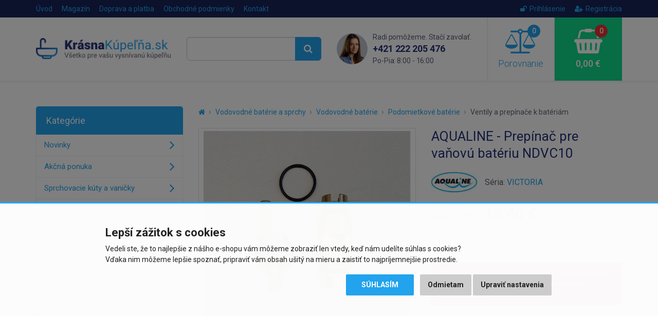

--- FILE ---
content_type: text/html; charset=utf-8
request_url: https://www.krasnakupelna.sk/aqualine-victoria-prepinac-pro-vc10-ndvc10
body_size: 9455
content:
<!DOCTYPE html>
<html dir="ltr" lang="sk">
<head>
<meta charset="UTF-8">

<script>
// Google Tag Manager
window.dataLayer = window.dataLayer || [];

function gtag() { window.dataLayer.push(arguments); window.dataLayer.push({'event': 'gtag', 'gtag0': arguments[0], 'gtag1': arguments[1], 'gtag2': arguments[2] });  }

gtag('consent', 'default', {
  functionality_storage: 'denied',
  analytics_storage: 'denied',
  ad_storage: 'denied',
  ad_user_data: 'denied',
  ad_personalization: 'denied',
  //wait_for_update: 500
});

dataLayer.push({'requestID':'5c6627b873-1768802971-50'});
dataLayer.push({'pageType':'product/product'});
dataLayer.push({'currencyCode':'EUR'});
dataLayer.push({
        'product.ID':'120267',
        'product.Name':'AQUALINE - Prepínač pre vaňovú batériu NDVC10',
        'product.Price':11.71,
        'product.PPC':3
      });
</script>
<script>(function(w,d,s,l,i){w[l]=w[l]||[];w[l].push({'gtm.start':
new Date().getTime(),event:'gtm.js'});var f=d.getElementsByTagName(s)[0],
j=d.createElement(s),dl=l!='dataLayer'?'&l='+l:'';j.async=true;j.src=
'https://www.googletagmanager.com/gtm.js?id='+i+dl;f.parentNode.insertBefore(j,f);
})(window,document,'script','dataLayer','GTM-KHQX7MR');</script>


<script async src="https://scripts.luigisbox.tech/LBX-284102.js"></script>

<meta name="viewport" content="width=device-width, initial-scale=1">
<meta http-equiv="X-UA-Compatible" content="IE=edge">
<meta name="robots" content="index, follow">
<base href="https://www.krasnakupelna.sk/">

<title>AQUALINE - Prepínač pre vaňovú batériu NDVC10 | KrasnaKupelna.sk</title>
<meta name="description" content="AQUALINE - Prepínač pre vaňovú batériu NDVC10">

<meta property="og:title" content="AQUALINE - Prepínač pre vaňovú batériu NDVC10">
<meta property="og:site_name" content="KrasnaKupelna.sk">
<meta property="og:type" content="website">
<meta property="og:image" content="https://www.krasnakupelna.sk/image/data/import_svetk/6665578.jpg">
<meta property="og:url" content="https://www.krasnakupelna.sk/aqualine-victoria-prepinac-pro-vc10-ndvc10">
<meta property="og:description" content="AQUALINE - Prepínač pre vaňovú batériu NDVC10">

<link href="https://www.krasnakupelna.sk/aqualine-victoria-prepinac-pro-vc10-ndvc10" rel="canonical">
<link href="https://www.krasnakupelna.sk/image/data/favicon2018.png" rel="icon">

<link href="catalog/view/javascript/bootstrap/css/bootstrap.min.css" rel="stylesheet">
<link href="catalog/view/theme/default/css/style.css?v=1767800136" rel="stylesheet">


<script src="catalog/view/javascript/jquery/jquery-2.1.1.min.js"></script>
<script src="catalog/view/javascript/bootstrap/js/bootstrap.min.js"></script>
<script src="catalog/view/javascript/common.js?v=1718206382"></script>


</head>
<body class="product-product product-product-120267">

<!-- Google Tag Manager (noscript) -->
<noscript><iframe src="https://www.googletagmanager.com/ns.html?id=GTM-KHQX7MR"
height="0" width="0" style="display:none;visibility:hidden"></iframe></noscript>
<!-- End Google Tag Manager (noscript) -->

<script>
$(document).ready(function() {
  $('.breadcrumb:not(.dontMove)').insertBefore($('#content > h1'));
});
</script>

<header><div id="header-wrapper">
<div id="topline"><div class="container"><div class="row">
  <div class="col-sm-7 col-xs-4 topline__left">
    <a href="https://www.krasnakupelna.sk/" class="topline__logo visible-xs"></a>
    <ul class="hidden-xs">
      <li><a href="https://www.krasnakupelna.sk/">Úvod</a></li>
            <li><a href="https://www.krasnakupelna.sk/magazin">Magazín</a></li>
            <li><a href="https://www.krasnakupelna.sk/doprava-a-platba">Doprava a platba</a></li>
            <li class="hidden-sm"><a href="https://www.krasnakupelna.sk/obchodne-podmienky">Obchodné podmienky</a></li>
            <li><a href="https://www.krasnakupelna.sk/kontakty">Kontakt</a></li>
    </ul>
  </div>
  <div class="col-sm-5 col-xs-8 topline__right">
    <ul>
            <li><a href="https://www.krasnakupelna.sk/index.php?route=account/login"><i class="fa fa-unlock"></i>Prihlásenie</a></li>
      <li><a href="https://www.krasnakupelna.sk/index.php?route=account/register"><i class="fa fa-user-plus"></i>Registrácia</a></li>
          </ul>
  </div>
</div></div></div>

<div id="header"><div class="container"><div class="row">
  <div class="col-lg-3 col-md-4 col-sm-5 header__logo hidden-xs">
        <a href="https://www.krasnakupelna.sk/"><img src="https://www.krasnakupelna.sk/image/data/logo2018sk.png" title="KrasnaKupelna.sk" alt="KrasnaKupelna.sk" class="img-responsive" /></a>
      </div>
  <div class="col-lg-3 col-md-4 header__search hidden-xs hidden-sm">
    <div id="search"><div class="input-group">
  <input type="text" name="search" value="" placeholder="Čo hľadáte? Napr. vaňová batéria..." class="form-control input-lg searchinput" />
  <span class="input-group-btn">
    <button type="button" class="btn btn-primary btn-lg searchbutton"><i class="fa fa-search"></i></button>
  </span>
</div></div>  </div>
  <div class="col-lg-3 header__contact visible-lg">
    <img src="catalog/view/theme/default/img/contact_photo.png" class="header__contact__photo" alt="Rádi pomůžeme. Stačí zavolat.">
    <div class="header__contact__claim">Radi pomôžeme. Stačí zavolať.</div>
    <div class="header__contact__phone"><a href="tel:+421222205476">+421 222 205 476</a><br> <span>Po-Pia: 8:00 - 16:00</span></div>
  </div>
  <div class="col-lg-3 col-md-4 col-sm-7">
    <div class="header__mobilemenu visible-xs visible-sm">
      <a href="javascript:;" class="header__mobilemenubtn" data-toggle="collapse" data-target="#mobilemenu" aria-expanded="false" aria-controls="mobilemenu"><i class="fa fa-bars"></i> Nabídka</a>
    </div>  
    <a id="compare" class="header__compare" href="javascript:;" data-toggle="modal" data-target="#compareModal" onclick="$('#compareModal .modal-title').html('Porovnanie produktov');">
  <span id="compare-total"><i class="fa fa-balance-scale"><span>0</span></i> Porovnanie</span>
</a>

<div class="modal fade" id="compareModal" tabindex="-1" role="dialog" aria-labelledby="compareModalLabel">
<div class="modal-dialog" role="document">
<div class="modal-content text-left">
<div class="modal-header">
<button type="button" class="close" data-dismiss="modal" aria-label="Close"><span aria-hidden="true">&times;</span></button>
<div class="modal-title" id="compareModalLabel">Porovnanie produktov</div>
</div>

<div class="modal-body">
  <p class="text-center">Zatiaľ ste nepridali žiadne produkty do porovnania.</p>
</div>

</div>
</div>
</div>

<script>
// bugfix for modal in positioned parent
$('body > #compareModal').remove();
$('#compareModal').appendTo('body');
</script>    <a id="cart" class="header__cart" href="javascript:;" data-toggle="modal" data-target="#cartModal" onclick="$('#cartModal .modal-title').html('Nákupný košík');">
  <span id="cart-total"><i class="fa fa-shopping-basket"><span>0</span></i> 0,00 €</span>
</a>

<div class="modal fade" id="cartModal" tabindex="-1" role="dialog" aria-labelledby="cartModalLabel">
<div class="modal-dialog" role="document">
<div class="modal-content text-left">
<div class="modal-header">
<button type="button" class="close" data-dismiss="modal" aria-label="Close"><span aria-hidden="true">&times;</span></button>
<div class="modal-title" id="cartModalLabel">Nákupný košík</div>
</div>

<div class="modal-body">
  <p class="text-center">Váš nákupný košík je zatiaľ prázdny.</p>
</div>

</div>
</div>
</div>

<script>
// bugfix for modal in positioned parent
$('body > #cartModal').remove();
$('#cartModal').appendTo('body');
</script>  </div>
</div></div></div>

<div class="collapse" id="mobilemenu"><div class="container">
  <div id="search2"></div>
    <div>nebo</div>
  <div id="mobilemenu-holder"></div>
    <div>nebo</div>
  <a href="https://www.krasnakupelna.sk/" class="btn btn-primary btn-block" style="margin-top: 2px;">Späť na úvodnú stranu e-shopu</a>
</div></div>
</div></header>




<div class="container">
  <div class="row">                <div id="content" class="col-sm-9">      
      <ul class="breadcrumb dontMove">
                <li><a href="https://www.krasnakupelna.sk/"><i class="fa fa-home"></i></a></li>
                <li><a href="https://www.krasnakupelna.sk/vodovodne-baterie-a-sprchy">Vodovodné batérie a sprchy</a></li>
                <li><a href="https://www.krasnakupelna.sk/vodovodne-baterie">Vodovodné batérie</a></li>
                <li><a href="https://www.krasnakupelna.sk/podomietkove-baterie">Podomietkové batérie</a></li>
                <li><a href="https://www.krasnakupelna.sk/ventily-a-prepinace-k-bateriam">Ventily a prepínače k batériám</a></li>
              </ul>
      
            <script type="application/ld+json">
      {
        "@context": "http://schema.org",
        "@type": "BreadcrumbList",
        "itemListElement": [
        {
            "@type": "ListItem",
            "position": 1,
            "item": {
              "@id": "https://www.krasnakupelna.sk/vodovodne-baterie-a-sprchy",
              "name": "Vodovodné batérie a sprchy"
            }
          }, {
            "@type": "ListItem",
            "position": 2,
            "item": {
              "@id": "https://www.krasnakupelna.sk/vodovodne-baterie",
              "name": "Vodovodné batérie"
            }
          }, {
            "@type": "ListItem",
            "position": 3,
            "item": {
              "@id": "https://www.krasnakupelna.sk/podomietkove-baterie",
              "name": "Podomietkové batérie"
            }
          }, {
            "@type": "ListItem",
            "position": 4,
            "item": {
              "@id": "https://www.krasnakupelna.sk/ventily-a-prepinace-k-bateriam",
              "name": "Ventily a prepínače k batériám"
            }
          }        ]
      }
      </script>
            
      <script type="application/ld+json">
      {
        "@context": "http://schema.org",
        "@type": "Product",
        "name": "AQUALINE - Prepínač pre vaňovú batériu NDVC10",
        "description": "AQUALINE - Prepínač pre vaňovú batériu NDVC10...",
        "image": "https://www.krasnakupelna.sk/image/data/import_svetk/6665578.jpg",
        "brand": "AQUALINE",    
                "offers": {
          "@type": "Offer",
          "priceCurrency": "EUR",
          "price": "14.4",
          "itemCondition": "http://schema.org/NewCondition",
          "availability": "http://schema.org/InStock",
          "url": "https://www.krasnakupelna.sk/aqualine-victoria-prepinac-pro-vc10-ndvc10",
          "shippingDetails": {
            "@type": "OfferShippingDetails",
            "shippingRate": {
              "@type": "MonetaryAmount",
              "value": 3.90,
              "currency": "EUR"
            },
            "shippingDestination": {
              "@type": "DefinedRegion",
              "addressCountry": "SK"
            }          }
        },
        "sku": "SAPHONDVC10",
        "mpn": "SAPHONDVC10",
        "gtin13": "8590913922275"
      }
      </script>
      
      <div class="row" id="product">
                <div class="col-sm-6 product-left">
                    <div class="image">
            <a href="https://www.krasnakupelna.sk/image/data/import_svetk/6665578.jpg"><img src="https://www.krasnakupelna.sk/image/cache/data/import_svetk/6665578-510x510.jpg" alt="AQUALINE - Prepínač pre vaňovú batériu NDVC10" class="img-responsive center-block" /></a>
            <div class="stitky">
                                                                                                            </div>
          </div>
                    
                  </div>
                <div class="col-sm-6 product-right">
          
          <h1>AQUALINE - Prepínač pre vaňovú batériu NDVC10</h1>
          
                    
                      <div class="manufacturer">
              <div>
                                <a href="https://www.krasnakupelna.sk/aqualine"><img src="https://www.krasnakupelna.sk/image/cache/data/Znacky/aqualine_70-90x40.jpg" alt="AQUALINE"><span class="sr-only">AQUALINE</span></a>
                              </div>
              
                            <div>Séria: <a href="https://www.krasnakupelna.sk/aqualine?serie=VICTORIA">VICTORIA</a></div>
                          </div>
                    
                    
                    <div class="price">
            <div>
            <span class="price-title hidden-md hidden-sm">Cena s DPH:</span>
                        <span class="price-new">14,40 €</span>
                        </div>
                        <div><span class="price-tax"><span class="price-title">Cena bez DPH:</span> 11,71 €</span></div>
                                  </div>
                    
                    
          <br>
          
          <div class="alert alert-danger">
                                    <i class="fa fa-exclamation-circle"></i> Tento produkt už bohužiaľ nie je v našej ponuke a nemožno ho objednať. Môžete sa pozrieť na <a href="https://www.krasnakupelna.sk/ventily-a-prepinace-k-bateriam">podobné produkty</a>.                      </div>
          
          <div id="watchdog">
            <div class="form-group">
              <label class="control-label">Chcete upozorniť, keď bude tovar opäť dostupný?</label>
              <div class="input-group">
                <input type="text" name="watchdog_email" placeholder="Zadajte e-mail..." class="form-control">
                <span class="input-group-btn"><button type="button" class="btn btn-primary" data-loading-text="Načítanie..." data-pid="120267">Uložiť</button></span>
              </div>
            </div>
          </div>
          
                    
        </div>
      </div>
      
                
      <ul class="nav nav-tabs">
        <li class="active"><a href="https://www.krasnakupelna.sk/aqualine-victoria-prepinac-pro-vc10-ndvc10#popis" data-toggle="tab">Popis produktu</a></li>
                                      </ul>
      <div class="tab-content">
        <div class="tab-pane active" id="popis">
          <div class="row">
            <div class="col-lg-7 left">
              <div class="makeContentResponsive makeContentNicer">
              AQUALINE - Prepínač pre vaňovú batériu NDVC10              
                            </div>
              
                          </div>
            <div class="col-lg-5 right">
              <h2 id="specifikace">Špecifikácie</h2>
              
                            
              <table class="table table-striped vertical-align-middle">
                <tbody>
                                      <tr>
                      <td>Výrobca:</td>
                                            <td><a href="https://www.krasnakupelna.sk/aqualine"><img src="https://www.krasnakupelna.sk/image/cache/data/Znacky/aqualine_70-90x40.jpg" alt="AQUALINE"><span class="sr-only">AQUALINE</span></a></td>
                                          </tr>
                                        <tr><td>Séria:</td><td><a href="https://www.krasnakupelna.sk/aqualine?serie=VICTORIA">VICTORIA</a></td></tr>
                                      
                  <tr><td>Kód:</td><td>SAPHONDVC10</td></tr>
                                    <tr><td>EAN:</td><td>8590913922275</td></tr>
                                    
                                    
                                    <tr><td>Záruka:</td><td>2 roky</td></tr>
                                  </tbody>
              </table>
              
                            
                          </div>
          </div>
        </div>
                      </div>
      
      <br>
      
      <div class="benefits">
        <div class="row">
  <div class="benefit b-zkusenosti col-xs-3">25 rokov skúseností<br class="visible-lg"> v&nbsp;odbore</div>
  <div class="benefit b-doprava col-xs-3">Doprava zadarmo pri<br class="visible-lg"> nákupe nad&nbsp;400&nbsp;€</div>
  <div class="benefit b-pristup col-xs-3">Individuálny prístup<br class="visible-lg"> k&nbsp;zákazníkovi</div>
  <div class="benefit b-vyber col-xs-3">Výber z viac ako<br class="visible-lg"> 30&nbsp;000&nbsp;položiek</div>
</div>      </div>
      
      
            <h2 class="hidden-print">Podobné produkty</h2>
      
      <div class="products sliderProducts hidden-print">
      <div class="splide"><div class="splide__track"><div class="splide__list">
                <div class="splide__slide"><div class="product">
          
<div class="image"><a href="https://www.krasnakupelna.sk/aqualine-podomietkovy-ventil-1-2-chrom-vp621"><img src="https://www.krasnakupelna.sk/image/cache/data/import_svetk/6662808-240x240.jpg" alt="AQUALINE - Podomietkový uzatvárací ventil 1/2&quot;, chróm VP621" class="img-responsive center-block" loading="lazy"></a></div>
<h3><a href="https://www.krasnakupelna.sk/aqualine-podomietkovy-ventil-1-2-chrom-vp621" title="AQUALINE - Podomietkový uzatvárací ventil 1/2&quot;, chróm VP621">AQUALINE - Podomietkový uzatvárací ventil 1/2", chróm VP621</a></h3>
<div class="price">
    <span class="price-new">17,80 €</span>
  </div>
<div class="stock green"><span>Skladom u dodávateľa</span>,<br> 3 - 5 dní</div>
<div class="btns clearfix" data-productID="26868" data-productPrice="14.47" data-productPPC="3">
  <button type="button" class="btn btn-default" data-toggle="tooltip" title="Porovnať produkt" onclick="compare.add('26868');"><i class="fa fa-balance-scale"></i></button>
  <button type="button" class="btn btn-success" onclick="cart.add('26868', '1');"><i class="fa fa-shopping-basket"></i> Kúpiť</button>
</div>
<div class="stitky">
</div>

        </div></div>
                <div class="splide__slide"><div class="product">
          
<div class="image"><a href="https://www.krasnakupelna.sk/aqualine-nastenny-kulovy-ventil-1-2-otocna-hubice-chrom-zy1813"><img src="https://www.krasnakupelna.sk/image/cache/data/import_svetk/7815589-240x240.jpg" alt="AQUALINE - Nástenný guľový ventil 1/2&quot;, otočná hubica, chróm ZY1813" class="img-responsive center-block" loading="lazy"></a></div>
<h3><a href="https://www.krasnakupelna.sk/aqualine-nastenny-kulovy-ventil-1-2-otocna-hubice-chrom-zy1813" title="AQUALINE - Nástenný guľový ventil 1/2&quot;, otočná hubica, chróm ZY1813">AQUALINE - Nástenný guľový ventil 1/2", otočná hubica, chróm ZY1813</a></h3>
<div class="price">
    <span class="price-new">28,50 €</span>
  </div>
<div class="stock green"><span>Skladom u dodávateľa</span>,<br> 3 - 5 dní</div>
<div class="btns clearfix" data-productID="209445" data-productPrice="23.17" data-productPPC="3">
  <button type="button" class="btn btn-default" data-toggle="tooltip" title="Porovnať produkt" onclick="compare.add('209445');"><i class="fa fa-balance-scale"></i></button>
  <button type="button" class="btn btn-success" onclick="cart.add('209445', '1');"><i class="fa fa-shopping-basket"></i> Kúpiť</button>
</div>
<div class="stitky">
</div>

        </div></div>
                <div class="splide__slide"><div class="product">
          
<div class="image"><a href="https://www.krasnakupelna.sk/sapho-sema-prepinac-s-rukojeti-chrom-zu420-03"><img src="https://www.krasnakupelna.sk/image/cache/data/import_svetk/6668955-240x240.jpg" alt="SAPHO - Prepínač s ovládačom pre batériu, chróm ZU420-03" class="img-responsive center-block" loading="lazy"></a></div>
<h3><a href="https://www.krasnakupelna.sk/sapho-sema-prepinac-s-rukojeti-chrom-zu420-03" title="SAPHO - Prepínač s ovládačom pre batériu, chróm ZU420-03">SAPHO - Prepínač s ovládačom pre batériu, chróm ZU420-03</a></h3>
<div class="price">
    <span class="price-new">12,20 €</span>
  </div>
<div class="stock green"><span>Skladom u dodávateľa</span>,<br> 3 - 5 dní</div>
<div class="btns clearfix" data-productID="154022" data-productPrice="9.92" data-productPPC="3">
  <button type="button" class="btn btn-default" data-toggle="tooltip" title="Porovnať produkt" onclick="compare.add('154022');"><i class="fa fa-balance-scale"></i></button>
  <button type="button" class="btn btn-success" onclick="cart.add('154022', '1');"><i class="fa fa-shopping-basket"></i> Kúpiť</button>
</div>
<div class="stitky">
</div>

        </div></div>
                <div class="splide__slide"><div class="product">
          
<div class="image"><a href="https://www.krasnakupelna.sk/grohe-spodni-dil-podomitkoveho-ventilu-29800000"><img src="https://www.krasnakupelna.sk/image/cache/data/import_styleplus/a90818dc7a07885f0bef68c8-240x240.webp" alt="Grohe Spodný diel podomietkového ventilu 29800000" class="img-responsive center-block" loading="lazy"></a></div>
<h3><a href="https://www.krasnakupelna.sk/grohe-spodni-dil-podomitkoveho-ventilu-29800000" title="Grohe Spodný diel podomietkového ventilu 29800000">Grohe Spodný diel podomietkového ventilu 29800000</a></h3>
<div class="price">
    <span class="price-new">20,00 €</span>
  </div>
<div class="stock green"><span>do 7 dní</span></div>
<div class="btns clearfix" data-productID="29991" data-productPrice="16.26" data-productPPC="0">
  <button type="button" class="btn btn-default" data-toggle="tooltip" title="Porovnať produkt" onclick="compare.add('29991');"><i class="fa fa-balance-scale"></i></button>
  <button type="button" class="btn btn-success" onclick="cart.add('29991', '1');"><i class="fa fa-shopping-basket"></i> Kúpiť</button>
</div>
<div class="stitky">
</div>

        </div></div>
                <div class="splide__slide"><div class="product">
          
<div class="image"><a href="https://www.krasnakupelna.sk/bruckner-tempor-samouzaviraci-ventil-937-001-1-937-002-1-937-901-1"><img src="https://www.krasnakupelna.sk/image/cache/data/import_svetk/8635263-240x240.jpg" alt="Bruckner - TEMPOR samozatvárací ventil (937.001.1, 937.002.1) 937.901.1" class="img-responsive center-block" loading="lazy"></a></div>
<h3><a href="https://www.krasnakupelna.sk/bruckner-tempor-samouzaviraci-ventil-937-001-1-937-002-1-937-901-1" title="Bruckner - TEMPOR samozatvárací ventil (937.001.1, 937.002.1) 937.901.1">Bruckner - TEMPOR samozatvárací ventil (937.001.1, 937.002.1)...</a></h3>
<div class="price">
    <span class="price-new">29,50 €</span>
  </div>
<div class="stock green"><span>Skladom u dodávateľa</span>,<br> 3 - 5 dní</div>
<div class="btns clearfix" data-productID="227400" data-productPrice="23.98" data-productPPC="3">
  <button type="button" class="btn btn-default" data-toggle="tooltip" title="Porovnať produkt" onclick="compare.add('227400');"><i class="fa fa-balance-scale"></i></button>
  <button type="button" class="btn btn-success" onclick="cart.add('227400', '1');"><i class="fa fa-shopping-basket"></i> Kúpiť</button>
</div>
<div class="stitky">
</div>

        </div></div>
                <div class="splide__slide"><div class="product">
          
<div class="image"><a href="https://www.krasnakupelna.sk/sapho-prepinac-pro-ku292-ku322-ku500-1102-23-sj139-ndku292-1"><img src="https://www.krasnakupelna.sk/image/cache/data/import_svetk/6665937-240x240.jpg" alt="SAPHO - Prepínač NDKU292-1" class="img-responsive center-block" loading="lazy"></a></div>
<h3><a href="https://www.krasnakupelna.sk/sapho-prepinac-pro-ku292-ku322-ku500-1102-23-sj139-ndku292-1" title="SAPHO - Prepínač NDKU292-1">SAPHO - Prepínač NDKU292-1</a></h3>
<div class="price">
    <span class="price-new">8,60 €</span>
  </div>
<div class="stock green"><span>Skladom u dodávateľa</span>,<br> 3 - 5 dní</div>
<div class="btns clearfix" data-productID="143549" data-productPrice="6.99" data-productPPC="3">
  <button type="button" class="btn btn-default" data-toggle="tooltip" title="Porovnať produkt" onclick="compare.add('143549');"><i class="fa fa-balance-scale"></i></button>
  <button type="button" class="btn btn-success" onclick="cart.add('143549', '1');"><i class="fa fa-shopping-basket"></i> Kúpiť</button>
</div>
<div class="stitky">
</div>

        </div></div>
                <div class="splide__slide"><div class="product">
          
<div class="image"><a href="https://www.krasnakupelna.sk/sapho-prepinac-kartuse-cr042-cr042"><img src="https://www.krasnakupelna.sk/image/cache/data/import_svetk/6668304-240x240.jpg" alt="SAPHO - Náhradná kartuša s integrovaným prepínačom CR042 CR042" class="img-responsive center-block" loading="lazy"></a></div>
<h3><a href="https://www.krasnakupelna.sk/sapho-prepinac-kartuse-cr042-cr042" title="SAPHO - Náhradná kartuša s integrovaným prepínačom CR042 CR042">SAPHO - Náhradná kartuša s integrovaným prepínačom CR042 CR042</a></h3>
<div class="price">
    <span class="price-new">85,10 €</span>
  </div>
<div class="stock green"><span>Skladom u dodávateľa</span>,<br> 3 - 5 dní</div>
<div class="btns clearfix" data-productID="147954" data-productPrice="69.19" data-productPPC="3">
  <button type="button" class="btn btn-default" data-toggle="tooltip" title="Porovnať produkt" onclick="compare.add('147954');"><i class="fa fa-balance-scale"></i></button>
  <button type="button" class="btn btn-success" onclick="cart.add('147954', '1');"><i class="fa fa-shopping-basket"></i> Kúpiť</button>
</div>
<div class="stitky">
</div>

        </div></div>
                <div class="splide__slide"><div class="product">
          
<div class="image"><a href="https://www.krasnakupelna.sk/bruckner-tempor-samouzaviraci-stojankovy-ventil-na-umyvadlo-chrom-937-001-1"><img src="https://www.krasnakupelna.sk/image/cache/data/import_svetk/8635251-240x240.jpg" alt="Bruckner - TEMPOR samozatvárací stojací ventil pre umývadlo, chróm 937.001.1" class="img-responsive center-block" loading="lazy"></a></div>
<h3><a href="https://www.krasnakupelna.sk/bruckner-tempor-samouzaviraci-stojankovy-ventil-na-umyvadlo-chrom-937-001-1" title="Bruckner - TEMPOR samozatvárací stojací ventil pre umývadlo, chróm 937.001.1">Bruckner - TEMPOR samozatvárací stojací ventil pre umývadlo, chróm...</a></h3>
<div class="price">
    <span class="price-new">87,10 €</span>
  </div>
<div class="stock green"><span>Skladom u dodávateľa</span>,<br> 3 - 5 dní</div>
<div class="btns clearfix" data-productID="227388" data-productPrice="70.81" data-productPPC="3">
  <button type="button" class="btn btn-default" data-toggle="tooltip" title="Porovnať produkt" onclick="compare.add('227388');"><i class="fa fa-balance-scale"></i></button>
  <button type="button" class="btn btn-success" onclick="cart.add('227388', '1');"><i class="fa fa-shopping-basket"></i> Kúpiť</button>
</div>
<div class="stitky">
</div>

        </div></div>
              </div></div></div>
      </div>
            
            
      </div>
    <aside id="column-left" class="col-sm-3 hidden-xs hidden-sm">
    <div class="leftmenu" data-mobiletitle="Vyberte kategóriu tovaru...">
  <div class="title">Kategórie</div>
  <ul>
  <li><a href="https://www.krasnakupelna.sk/nove-produkty">Novinky</a></li>
    <li><a href="https://www.krasnakupelna.sk/akcne-ponuky">Akčná ponuka</a></li>
      <li>
    <a href="https://www.krasnakupelna.sk/sprchovacie-kuty-a-vanicky">Sprchovacie kúty a vaničky</a>
      </li>
    <li>
    <a href="https://www.krasnakupelna.sk/sprchove-dvere">Sprchové dvere</a>
      </li>
    <li>
    <a href="https://www.krasnakupelna.sk/odtokove-zlaby">Odtokové žľaby</a>
      </li>
    <li>
    <a href="https://www.krasnakupelna.sk/sprchove-a-masazne-boxy">Sprchové a masážne boxy</a>
      </li>
    <li>
    <a href="https://www.krasnakupelna.sk/sanitarna-keramika">Sanitárna keramika</a>
      </li>
    <li>
    <a href="https://www.krasnakupelna.sk/vane">Vane</a>
      </li>
    <li class="active">
    <a href="https://www.krasnakupelna.sk/vodovodne-baterie-a-sprchy">Vodovodné batérie a sprchy</a>
          <ul>
                    <li class="active"><a href="https://www.krasnakupelna.sk/vodovodne-baterie">Vodovodné batérie</a></li>
                    <li><a href="https://www.krasnakupelna.sk/baterie-na-studenu-vodu">Batérie na studenú vodu</a></li>
                    <li><a href="https://www.krasnakupelna.sk/sprchove-stlpy">Sprchové stĺpy</a></li>
                    <li><a href="https://www.krasnakupelna.sk/hydromasazne-panely">Hydromasážne panely</a></li>
                    <li><a href="https://www.krasnakupelna.sk/sprchove-zostavy-a-supravy">Sprchové zostavy a súpravy</a></li>
                    <li><a href="https://www.krasnakupelna.sk/prislusenstvo-do-sprch">Príslušenstvo do spŕch</a></li>
                </ul>
      </li>
    <li>
    <a href="https://www.krasnakupelna.sk/kupelnovy-nabytok">Kúpeľňový nábytok</a>
      </li>
    <li>
    <a href="https://www.krasnakupelna.sk/kupelnove-doplnky">Kúpeľňové doplnky</a>
      </li>
    <li>
    <a href="https://www.krasnakupelna.sk/vykurovanie-a-ohrievace">Vykurovanie a ohrievače</a>
      </li>
    <li>
    <a href="https://www.krasnakupelna.sk/drezy-a-doplnky">Drezy a doplnky</a>
      </li>
    <li>
    <a href="https://www.krasnakupelna.sk/retro-program">Retro program</a>
      </li>
    <li>
    <a href="https://www.krasnakupelna.sk/instalacny-material">Inštalačný materiál</a>
      </li>
    </ul>
</div>
    
    <div class="helpbox">
    <div class="helpbox__title1">Neviete si s niečím rady?</div>
    <div class="helpbox__title2">Ozvite sa nám!</div>
    <div class="helpbox__phone lang-sk"><a href="tel:+421222205476">+421 222 205 476</a><br> <span>Po-Pia: 8:00 - 16:00</span></div>    <div class="helpbox__email"><a href="mailto:info@krasnakupelna.sk">info@krasnakupelna.sk</a></div>
    <a href="https://www.krasnakupelna.sk/kontakty" class="btn btn-primary btn-lg btn-block">Napíšte nám</a>
    <div class="helpbox__person">Eva Auerová<br> <span>zákaznícka starostlivosť</span></div>
  </div>
  </aside>
</div>
</div>

<div class="hoz">
  <div class="container">
    <div class="row">
      <div class="col-lg-3 col-md-4 col-sm-5">
        <div class="hoz__badge">
          <img src="catalog/view/theme/default/img/heureka_badge_blue_sk.png" alt="Overené zákazníkmi" loading="lazy">
          <div>Overené zákazníkmi</div>
          <div class="greentext1">93 %</div>
          <div class="greentext2">zákazníkov nás odporúča</div>
          <a href="https://obchody.heureka.sk/krasnakupelna-sk/recenze/overene" target="_blank">Viac recenzií<i class="fa fa-angle-right"></i></a>
          <div class="clearfix"></div>
        </div>
      </div>
      <div class="col-lg-9 col-md-8 col-sm-7">
        <div class="row">
                    <div class="col-lg-3 col-md-4 col-sm-6 hoz__item">
            <div class="wrapper">
              <p class="text">&bdquo;Rýchle a včasné dodanie tovaru.&ldquo;</p>
              <div class="rating">
                                <i class="fa fa-star"></i>
                                <i class="fa fa-star"></i>
                                <i class="fa fa-star"></i>
                                <i class="fa fa-star"></i>
                                <i class="fa fa-star"></i>
                              </div>
              <div class="name">16. 12. 2025</div>
                                                      </div>
          </div>
                    <div class="col-lg-3 col-md-4 col-sm-6 hoz__item">
            <div class="wrapper">
              <p class="text">&bdquo;Objednávka doručená, všetko prebehlo v najlepšej spokojnosti&ldquo;</p>
              <div class="rating">
                                <i class="fa fa-star"></i>
                                <i class="fa fa-star"></i>
                                <i class="fa fa-star"></i>
                                <i class="fa fa-star"></i>
                                <i class="fa fa-star"></i>
                              </div>
              <div class="name">22. 11. 2025</div>
                                                      </div>
          </div>
                    <div class="col-lg-3 col-md-4 col-sm-6 visible-lg visible-md hoz__item">
            <div class="wrapper">
              <p class="text">&bdquo;produkt funguje vyborne&ldquo;</p>
              <div class="rating">
                                <i class="fa fa-star"></i>
                                <i class="fa fa-star"></i>
                                <i class="fa fa-star"></i>
                                <i class="fa fa-star"></i>
                                <i class="fa fa-star"></i>
                              </div>
              <div class="name">18. 8. 2025</div>
                                                      </div>
          </div>
                    <div class="col-lg-3 col-md-4 col-sm-6 visible-lg hoz__item">
            <div class="wrapper">
              <p class="text">&bdquo;Rýchly a spoľahlivý partner.&ldquo;</p>
              <div class="rating">
                                <i class="fa fa-star"></i>
                                <i class="fa fa-star"></i>
                                <i class="fa fa-star"></i>
                                <i class="fa fa-star"></i>
                                <i class="fa fa-star"></i>
                              </div>
              <div class="name">15. 8. 2025</div>
                                                      </div>
          </div>
                  </div>
      </div>
    </div>
  </div>
</div>

<footer><div id="footer">
  <div class="container">
    <div class="row">
            <div class="col-lg-5 col-md-6 col-sm-12 links">
        <h6>Užitočné odkazy</h6>
        <div class="row">
          <div class="col-sm-6">
            <ul class="list-unstyled ul1">
              <li><a href="https://www.krasnakupelna.sk/magazin">Magazín</a></li>
                            <li><a href="https://www.krasnakupelna.sk/o-nas">O nás</a></li>
                            <li><a href="https://www.krasnakupelna.sk/doprava-a-platba">Doprava a platba</a></li>
                            <li><a href="https://www.krasnakupelna.sk/obchodne-podmienky">Obchodné podmienky</a></li>
                            <li><a href="https://www.krasnakupelna.sk/reklamacny-poriadok">Reklamačný poriadok</a></li>
                            <li><a href="https://www.krasnakupelna.sk/vratenie-tovaru-a-reklamacia">Vrátenie tovaru a reklamácia</a></li>
                            <li><a href="https://www.krasnakupelna.sk/ochrana-osobnych-udajov">Ochrana osobných údajov</a></li>
                            <li><a href="https://www.krasnakupelna.sk/certifikaty">Certifikáty a ocenenia</a></li>
                            <li><a href="https://www.krasnakupelna.sk/kontakty">Kontaktujte nás</a></li>
            </ul>
          </div>
          <div class="col-sm-6">
            <ul class="list-unstyled ul2">
              <li><a href="https://www.krasnakupelna.sk/nove-produkty">Novinky</a></li>
                            <li><a href="https://www.krasnakupelna.sk/akcne-ponuky">Akčná ponuka</a></li>
                            <li><a href="https://www.krasnakupelna.sk/znacky">Značky</a></li>
              <li><a href="https://www.krasnakupelna.sk/index.php?route=account/login">Môj účet</a></li>
              <li><a href="https://www.krasnakupelna.sk/mapa-stranok">Mapa stránok</a></li>
            </ul>
          </div>
        </div>
      </div>
            <div class="col-lg-5 col-md-4 col-sm-6 address-contacts">
        <h6>KrásnaKúpeľňa.sk</h6>
        <div class="row">
          <div class="col-lg-5 visible-lg address">
            <p>Hezká koupelna s.r.o.<br>
            Václavská 740<br>
            Moravský Krumlov<br>
            672 01</p>
          </div>
          <div class="col-lg-7 col-md-12 contacts">
            <div class="helpbox__phone"><a href="tel:+421222205476">+421 222 205 476</a><br> <span>Po-Pia: 8:00 - 16:00</span></div>
            <div class="helpbox__email"><a href="mailto:info@krasnakupelna.sk">info@krasnakupelna.sk</a></div>
          </div>
        </div>
      </div>
      <div class="col-lg-2 col-md-2 col-sm-6 socials">
        <h6>Sledujte nás</h6>
        <a href="https://www.facebook.com/hezkakoupelna.cz" class="social social-fb" target="_blank"><i class="fa fa-facebook"></i></a>
        <a href="https://www.youtube.com/channel/UCq21hlbWQZgSO1ggV4x7bDA/videos" class="social social-yt" target="_blank"><i class="fa fa-youtube"></i></a>
        <div class="visible-lg"></div>
        <a href="https://www.instagram.com/hezkakoupelna" class="social social-ig" target="_blank"><i class="fa fa-instagram"></i></a>
        <a href="https://cz.pinterest.com/hezka_koupelna/" class="social social-pr" target="_blank"><i class="fa fa-pinterest"></i></a>
              </div>
    </div>
    <div class="payments"><img src="catalog/view/theme/default/img/payments.png?v=2" alt="Přijímané platby" class="img-responsive center-block" loading="lazy"></div>
    <div class="copyright">&copy; 2026 Hezká koupelna s.r.o.</div>
  </div>
</div></footer>


<link href="https://fonts.googleapis.com/css?family=Roboto:300,400,400i,500,700&amp;subset=latin-ext" rel="stylesheet"> 
<link href="catalog/view/javascript/font-awesome/css/font-awesome.min.css" rel="stylesheet">
<!--<link rel="stylesheet" href="https://use.fontawesome.com/releases/v5.2.0/css/all.css" integrity="sha384-hWVjflwFxL6sNzntih27bfxkr27PmbbK/iSvJ+a4+0owXq79v+lsFkW54bOGbiDQ" crossorigin="anonymous">-->

<link href="catalog/view/javascript/jquery/magnific/magnific-popup.css?v=1581686994" rel="stylesheet">
<script src="catalog/view/javascript/jquery/magnific/jquery.magnific-popup.min.js?v=1581686994"></script>

<link href="catalog/view/theme/default/js/splide/splide.min.css?v=1743025109" rel="stylesheet">
<script src="catalog/view/theme/default/js/splide/splide.min.js?v=1743025109"></script>
<!--<script src="catalog/view/theme/default/js/splide/splide-extension-auto-scroll.min.js?v=1743025109"></script>-->

<!--<script src="catalog/view/theme/default/js/jquery.lazyload.min.js?v=1539085288"></script>-->
<script src="catalog/view/theme/default/js/script.js?v=1743031634"></script>

<!-- Cookie Consent by TermsFeed (https://www.TermsFeed.com) -->
<script type="text/javascript" src="catalog/view/theme/default/js/cookie-consent.js?v=1748849185" charset="UTF-8"></script>
<script type="text/javascript" charset="UTF-8">
$('#footer .ul2').append('<li><a href="javascript:;" id="cookieConsentMenu">Nastavenie cookies</a></li>');

function cclog(cca) {
    ccl = decodeURIComponent(document.cookie.match('(^|;)\\s*cookie_consent_level\\s*=\\s*([^;]+)')?.pop() || '');
  $.ajax({ url: 'index.php?route=tool/cc', type: 'post', data: 'ccl=' + ccl + '&cca=' + cca + '&ce=' + (navigator.cookieEnabled ? 1 : 0) });
  }

$(document).ready(function() {
  cookieconsent.run({
    "notice_banner_type":"interstitial",
    "consent_type":"express",
    "palette":"light",
    "language":"sk",
    "page_load_consent_levels":["strictly-necessary"],
    "notice_banner_reject_button_hide":false,
    "preferences_center_close_button_hide":false,
    "website_name":"KrasnaKupelna.sk",
    "open_preferences_center_selector":"#cookieConsentMenu",
    "website_privacy_policy_url":"https://www.krasnakupelna.sk/ochrana-osobnych-udajov#cookies"
  });
  cclog('cc_freshUser');});

$(document).on('cc_noticeBannerOkOrAgreePressed cc_noticeBannerRejectPressed cc_noticeBannerChangePreferencesPressed cc_preferencesCenterClosePressed cc_preferencesCenterSavePressed', function(e) {
  setTimeout(function() { cclog(e.originalEvent.type); }, 500);
});

</script>

<script type="text/plain" cookie-consent="functionality">
gtag('consent', 'update', { functionality_storage: 'granted' });
</script>
<script type="text/plain" cookie-consent="tracking">
gtag('consent', 'update', { analytics_storage: 'granted' });
</script>
<script type="text/plain" cookie-consent="targeting">
gtag('consent', 'update', { ad_storage: 'granted', ad_user_data: 'granted', ad_personalization: 'granted' });
</script>

<style>
.termsfeed-com---nb { position: fixed; left: 0; right: 0; bottom: 0; top: auto; background-color: rgba(255,255,255, 0.975) !important; border-top: 3px solid #22a3ed; }
.termsfeed-com---nb-interstitial-overlay { background: rgba(0,0,0, 0.5); }
.termsfeed-com---nb button:focus, #termsfeed-com---preferences-center button:focus { border: 0 !important; box-shadow: none !important; }
.termsfeed-com---nb .cc-nb-main-container { padding: 1.5rem 15px; }
.cc-nb-title { color: #222 !important; font-size: 22px !important; margin-bottom: 0.5rem !important; }
.cc-nb-text { color: #222 !important; font-size: 14px !important; }
.cc-nb-buttons-container { text-align: right; padding-top: 0.5rem; }
.termsfeed-com---palette-light .cc-nb-okagree, .termsfeed-com---palette-light .cc-cp-foot-save { background-color: #22a3ed; color: #fff; padding: 1rem 1.5rem; text-transform: uppercase; }
.termsfeed-com---palette-light .cc-nb-okagree:hover, .termsfeed-com---palette-light .cc-cp-foot-save:hover { background-color: #32b3fd; }
.termsfeed-com---palette-light .cc-nb-reject, .termsfeed-com---palette-light .cc-nb-changep { background-color: #ccc; color: #222; padding: 1rem 1.5rem; }
.termsfeed-com---palette-light .cc-nb-reject:hover, .termsfeed-com---palette-light .cc-nb-changep:hover { background-color: #d8d8d8; }
.cc-pc-head-lang select { box-shadow: 0 0 2px #222 !important; }
.cc-cp-body-content-entry { padding: 15px 20px !important; }
.cc-cp-body-content-entry-title { display: none; }
.cc-cp-body-content-entry-text { font-size: 14px !important; }
@media (max-width: 480px) {
  .termsfeed-com---palette-light .cc-nb-okagree { padding-top: 1.5rem; padding-bottom: 1.5rem; }
  .termsfeed-com---palette-light .cc-nb-reject { margin-top: 1rem; }
}
@media (min-width: 481px) {
  .termsfeed-com---palette-light .cc-nb-okagree { padding-left: 3rem; padding-right: 3rem; }
  .termsfeed-com---palette-light .cc-nb-reject { margin-left: 1rem; }
}
@media (min-width: 768px) {
  .termsfeed-com---nb .cc-nb-main-container { max-width: 900px; margin: 0 auto; padding: 4rem 15px 6rem 15px; min-height: 45vh; }
}
@media (min-width: 1001px) {
  .cc-cp-body-tabs { min-width: 180px !important; }
}
</style>

<noscript>ePrivacy and GPDR Cookie Consent by <a href="https://www.TermsFeed.com/" rel="nofollow">TermsFeed Generator</a></noscript>
<!-- End Cookie Consent by TermsFeed (https://www.TermsFeed.com) -->


</body>
</html>

--- FILE ---
content_type: application/javascript; charset=utf-8
request_url: https://api.foxentry.cz/load/7qvCjzE9Vj?host=www.krasnakupelna.sk
body_size: 20310
content:

            var FoxentryClientData = {"country":{"code":"US","name":"United States"},"city":"Columbus","postal":"43215","gps":{"latitude":39.9625,"longitude":-83.0061},"ip":"18.221.71.13"};
            Foxentry.loadConfig({"options":{"active":true,"validationNextInputAutojump":true,"validationResultVisual":"extended","customValidationHandlers":"false","browserAutocomplete":"false","restrictions":{"countryLimit":[],"creditsPerDay":-1,"creditsPerIp":-1,"restrictionsIp":[{"ip":"*","status":"1"}]},"whisperVersion":2,"whisperAdBox":true,"onLoadValidation":true,"allowIframeRun":false},"address":{"options":{"active":true,"limits":{"results":13,"resultsPersonalized":5},"addressCityExtended":false,"addressPartsRelation":true,"useGeolocation":true,"zipFormat":"default","addressValidity":"full","validityRequired":true,"defaultCountryLimit":["sk"]},"data":[]},"name":{"options":{"active":true,"validityRequired":true},"data":[]},"email":{"options":{"active":true,"validationType":"extended","validityRequired":true},"data":[]},"phone":{"options":{"active":true,"validationType":"basic","outputFormatted":"false","validityType":"true","allowedPrefixes":[],"defaultPrefix":"+420","defaultPrefixFillInput":"false","validityRequired":true},"data":[]},"company":{"options":{"active":true,"limits":{"results":13,"resultsPersonalized":5},"validityFull":"true","limit":5,"limitUsed":3,"validityRequired":true,"defaultCountryLimit":["sk"],"companyNameFormat":"standardized"},"data":[]},"callbacks":[]});
            var FoxentryBuilder = new FoxentryBuilderLib();
            var FoxentryBillingType = "plan";
            var FoxentryRequestsUsageData = {"requestsInLimitLeft":{"addressSearch":14225,"addressValidations":1230,"companySearch":9666,"companyValidations":971,"emailValidations":729,"phoneValidations":740,"nameValidations":2433,"dataFills":1500},"requestsOverLimit":{"addressSearch":0,"addressValidations":0,"companySearch":0,"companyValidations":0,"emailValidations":0,"phoneValidations":0,"nameValidations":0,"dataFills":0},"overlimitAllowed":true};
            var clientIp = "18.221.71.13";
            var FoxentryWebsiteCms = "custom";
            var cached = true;
            var FoxentryClientToken = "6gLX2dedrRjNv5/8GVEdnRxWan6tbqUERVjfVrMfxkxLeyeUeU0VGQ01S6Xnm+/aL3u5ARsRMpZYYMOi7EdfWE04UGg0E85W29gLbZKvFQJCAO9gwDdnkTCVd8cXSujV+75VY0u4ZP5JF8rjYpWUS2W2oZgD1EHS8ZBrfa76MSBBoZPjosoZQQs3pQOYXFtSa6MNQlP/klnsu+tKE4x2cEi6T6dlUDaL/BtjKJ+FZ0TSw+QtOd/NReAGsJj07GA/YoQcFQlsLkwhKnIoUdFM+sxjcFjsJOkMGbFg8BJ9UibXdJpwoXROOg==";
            var FoxentryMessages = {"whisper.banner.footer":"Používame Foxentry.com"};
            var FoxentryProjectProviderCountry = "cz";

            var FoxentryLearningModeAllowed = true;

            var FoxentryBillingPlanFree = false;
            var FoxentryLearningMode = false;

                                        FoxentryBuilder.validatorAdd("address", "Adresa - objednávka");
                            FoxentryBuilder.validatorMappingsAdd(
                            "address",
                            "Adresa - objednávka",
                            [
                                                            {
                                element  : "[name='address_1']",
                                dataType : "streetWithNumber",
                                dataTypeOut : "streetWithNumber"

                                },
                                                                {
                                element  : "[name='city']",
                                dataType : "city",
                                dataTypeOut : "city"

                                },
                                                                {
                                element  : "[name='postcode']",
                                dataType : "zip",
                                dataTypeOut : "zip"

                                },
                                                            ],
                            [
                                                        ]
                            );
                                                            FoxentryBuilder.validatorSetOptions("address", "Adresa - objednávka", {"validityRequired":"false","validationVisualShowtype":"onlyvalid","restrictions":[{"type":"1","url":"checkout","status":"true"}],"countrySelectMode":"prefer","autofixByPartialNumber":"true"});
                                                            FoxentryBuilder.validatorAdd("address", "Adresa - registrace účtu");
                            FoxentryBuilder.validatorMappingsAdd(
                            "address",
                            "Adresa - registrace účtu",
                            [
                                                            {
                                element  : "[name='address_1']",
                                dataType : "streetWithNumber",
                                dataTypeOut : "streetWithNumber"

                                },
                                                                {
                                element  : "[name='city']",
                                dataType : "city",
                                dataTypeOut : "city"

                                },
                                                                {
                                element  : "[name='postcode']",
                                dataType : "zip",
                                dataTypeOut : "zip"

                                },
                                                            ],
                            [
                                                        ]
                            );
                                                            FoxentryBuilder.validatorSetOptions("address", "Adresa - registrace účtu", {"validityRequired":"true","validationVisualShowtype":"all","restrictions":[{"type":"1","url":"register","status":"true"}],"countrySelectMode":"prefer","autofixByPartialNumber":"true"});
                                                            FoxentryBuilder.validatorAdd("address", "Adresa - objednávka - dodací");
                            FoxentryBuilder.validatorMappingsAdd(
                            "address",
                            "Adresa - objednávka - dodací",
                            [
                                                            {
                                element  : "#input-shipping-city",
                                dataType : "city",
                                dataTypeOut : "city"

                                },
                                                                {
                                element  : "#input-shipping-address-1",
                                dataType : "streetWithNumber",
                                dataTypeOut : "streetWithNumber"

                                },
                                                                {
                                element  : "#input-shipping-postcode",
                                dataType : "zip",
                                dataTypeOut : "zip"

                                },
                                                            ],
                            [
                                                        ]
                            );
                                                            FoxentryBuilder.validatorSetOptions("address", "Adresa - objednávka - dodací", {"validityRequired":"false","validationVisualShowtype":"onlyvalid","restrictions":[{"type":"1","url":"checkout","status":"true"}],"countrySelectMode":"prefer","autofixByPartialNumber":"true"});
                                                            FoxentryBuilder.validatorAdd("name", "Jméno č. 1");
                            FoxentryBuilder.validatorMappingsAdd(
                            "name",
                            "Jméno č. 1",
                            [
                                                            {
                                element  : "[name='firstname']",
                                dataType : "name",
                                dataTypeOut : "name"

                                },
                                                                {
                                element  : "[name='lastname']",
                                dataType : "surname",
                                dataTypeOut : "surname"

                                },
                                                            ],
                            [
                                                        ]
                            );
                                                            FoxentryBuilder.validatorSetOptions("name", "Jméno č. 1", {"validityRequired":"false","validationVisualShowtype":"all","restrictions":[{"type":"1","url":"kontakty","status":"false"}],"countrySelectMode":"prefer"});
                                                            FoxentryBuilder.validatorAdd("name", "Jméno č. 2");
                            FoxentryBuilder.validatorMappingsAdd(
                            "name",
                            "Jméno č. 2",
                            [
                                                            {
                                element  : "#input-shipping-firstname",
                                dataType : "name",
                                dataTypeOut : "name"

                                },
                                                                {
                                element  : "#input-shipping-lastname",
                                dataType : "surname",
                                dataTypeOut : "surname"

                                },
                                                            ],
                            [
                                                        ]
                            );
                                                            FoxentryBuilder.validatorSetOptions("name", "Jméno č. 2", {"validityRequired":"false","validationVisualShowtype":"all","restrictions":[{"type":"1","url":"checkout","status":"true"}],"countrySelectMode":"prefer"});
                                                            FoxentryBuilder.validatorAdd("email", "Email č. 1");
                            FoxentryBuilder.validatorMappingsAdd(
                            "email",
                            "Email č. 1",
                            [
                                                            {
                                element  : "[name='email']",
                                dataType : "email",
                                dataTypeOut : "email"

                                },
                                                            ],
                            [
                                                        ]
                            );
                                                            FoxentryBuilder.validatorSetOptions("email", "Email č. 1", {"validityRequired":"false","validationVisualShowtype":"all","restrictions":[{"type":"1","url":"register","status":"false"},{"type":"1","url":"kontakty","status":"false"}]});
                                                            FoxentryBuilder.validatorAdd("email", "E-mail č. 2");
                            FoxentryBuilder.validatorMappingsAdd(
                            "email",
                            "E-mail č. 2",
                            [
                                                            {
                                element  : "[name='elpo']",
                                dataType : "email",
                                dataTypeOut : "email"

                                },
                                                            ],
                            [
                                                        ]
                            );
                                                            FoxentryBuilder.validatorSetOptions("email", "E-mail č. 2", {"validityRequired":"false","validationVisualShowtype":"all","restrictions":[{"type":"1","url":"register","status":"true"},{"type":"1","url":"kontakty","status":"true"}]});
                                                            FoxentryBuilder.validatorAdd("phone", "Telefon č. 1");
                            FoxentryBuilder.validatorMappingsAdd(
                            "phone",
                            "Telefon č. 1",
                            [
                                                            {
                                element  : "[name='telephone']",
                                dataType : "phoneNumber",
                                dataTypeOut : "phoneNumber"

                                },
                                                            ],
                            [
                                                        ]
                            );
                                                            FoxentryBuilder.validatorSetOptions("phone", "Telefon č. 1", {"validityRequired":"true","validationVisualShowtype":"all","defaultPrefix":"+421","defaultPrefixFillInput":"false","numberOutputFormat":"national"});
                                                            FoxentryBuilder.validatorAdd("company", "Firma - objednávka");
                            FoxentryBuilder.validatorMappingsAdd(
                            "company",
                            "Firma - objednávka",
                            [
                                                            {
                                element  : "[name='company']",
                                dataType : "name",
                                dataTypeOut : "name"

                                },
                                                                {
                                element  : "[name='address_1']",
                                dataType : "address.streetWithNumber",
                                dataTypeOut : "address.streetWithNumber"

                                },
                                                                {
                                element  : "[name='city']",
                                dataType : "address.city",
                                dataTypeOut : "address.city"

                                },
                                                                {
                                element  : "[name='postcode']",
                                dataType : "address.zip",
                                dataTypeOut : "address.zip"

                                },
                                                                {
                                element  : "#input-payment-custom-field1",
                                dataType : "registrationNumber",
                                dataTypeOut : "registrationNumber"

                                },
                                                                {
                                element  : "#input-payment-custom-field2",
                                dataType : "vatNumber",
                                dataTypeOut : "vatNumber"

                                },
                                                            ],
                            [
                                                        ]
                            );
                                                            FoxentryBuilder.validatorSetOptions("company", "Firma - objednávka", {"validityRequired":"false","validationVisualShowtype":"onlyvalid","countrySelectMode":"prefer","restrictions":[{"type":"1","url":"checkout","status":"true"}]});
                                                            FoxentryBuilder.validatorAdd("company", "Firma - registrace účtu");
                            FoxentryBuilder.validatorMappingsAdd(
                            "company",
                            "Firma - registrace účtu",
                            [
                                                            {
                                element  : "[name='company']",
                                dataType : "name",
                                dataTypeOut : "name"

                                },
                                                                {
                                element  : "[name='address_1']",
                                dataType : "address.streetWithNumber",
                                dataTypeOut : "address.streetWithNumber"

                                },
                                                                {
                                element  : "[name='city']",
                                dataType : "address.city",
                                dataTypeOut : "address.city"

                                },
                                                                {
                                element  : "[name='postcode']",
                                dataType : "address.zip",
                                dataTypeOut : "address.zip"

                                },
                                                                {
                                element  : "#input-custom-field1",
                                dataType : "registrationNumber",
                                dataTypeOut : "registrationNumber"

                                },
                                                                {
                                element  : "#input-custom-field2",
                                dataType : "vatNumber",
                                dataTypeOut : "vatNumber"

                                },
                                                            ],
                            [
                                                        ]
                            );
                                                            FoxentryBuilder.validatorSetOptions("company", "Firma - registrace účtu", {"validityRequired":"true","validationVisualShowtype":"all","countrySelectMode":"prefer","restrictions":[{"type":"1","url":"register","status":"true"}]});
                                                            FoxentryBuilder.validatorAdd("company", "Firma - objednávka - dodací");
                            FoxentryBuilder.validatorMappingsAdd(
                            "company",
                            "Firma - objednávka - dodací",
                            [
                                                            {
                                element  : "#input-shipping-company",
                                dataType : "name",
                                dataTypeOut : "name"

                                },
                                                            ],
                            [
                                                        ]
                            );
                                                            FoxentryBuilder.validatorSetOptions("company", "Firma - objednávka - dodací", {"validityRequired":"false","validationVisualShowtype":"onlyvalid","restrictions":[{"type":"1","url":"checkout","status":"true"}],"countrySelectMode":"prefer"});
                                                Foxentry.ready();
                